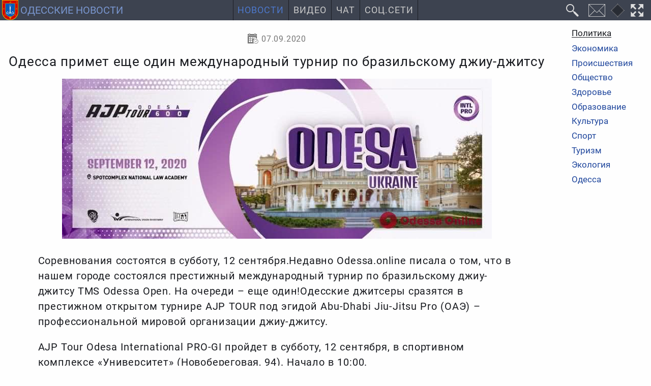

--- FILE ---
content_type: text/html; charset=utf-8
request_url: https://odessa-news.stream/politika/odessa-primet-eshche-odin-mezhdunarodnyy-turnir-po-brazilskomu-dzhiu-dzhitsu
body_size: 7083
content:
<!DOCTYPE html><html class="ru ltr" dir=ltr lang=ru-UA itemscope itemtype=https://schema.org/WebPage prefix="og: https://ogp.me/ns# fb: https://ogp.me/ns/fb# article: https://ogp.me/ns/article#"><head><meta charset=utf-8><meta name=viewport content="width=device-width"><meta http-equiv=X-UA-Compatible content="IE=edge"><title itemprop="name headline">Одесса примет еще один международный турнир по бразильскому джиу-джитсу</title><meta name=description itemprop="description about" content="Соревнования состоятся в субботу, 12 сентября.Недавно Odessa.online писала о том, что в нашем городе состоялся престижный международный турнир по бразильскому джиу-джитсу TMS Odessa Open. На очереди &ndash; еще один!Одесские джитсеры сразятся в престижном открытом турнире AJP TOUR под эгидой Abu-Dhabi Jiu-Jitsu Pro (ОАЭ) &ndash; профессиональной мировой организации джиу-джитсу."><meta name=keywords itemprop="keywords genre" content="политика,депутаты,райсовет,выборы,экономика,бизнес,предприятия,сельское хозяйство,налоги,аграрии,новости,одесская область,Одесса"><meta property=og:type content=article><meta property=og:title content="Одесса примет еще один международный турнир по бразильскому джиу-джитсу"><meta property=og:description content="Соревнования состоятся в субботу, 12 сентября.Недавно Odessa.online писала о том, что в нашем городе состоялся престижный международный турнир по бразильскому джиу-джитсу TMS Odessa Open. На очереди &ndash; еще один!Одесские джитсеры сразятся в престижном открытом турнире AJP TOUR под эгидой Abu-Dhabi Jiu-Jitsu Pro (ОАЭ) &ndash; профессиональной мировой организации джиу-джитсу."><meta itemprop="url mainEntityOfPage" property=og:url content=https://odessa-news.stream/politika/odessa-primet-eshche-odin-mezhdunarodnyy-turnir-po-brazilskomu-dzhiu-dzhitsu><meta itemprop="primaryImageOfPage thumbnailUrl" property=og:image content=https://odessa-news.stream/images/blog/2020-09/ee5df0042c.jpeg><meta name=twitter:card content=summary_large_image><meta name=application-name property=og:site_name content="Одесские новости: Новости Одесской области и города Одесса"><meta name=theme-color content=#3d4350><meta name=mobile-web-app-capable content=yes><meta name=apple-mobile-web-app-title content="Одесские новости: Новости Одесской области и города Одесса"><meta name=apple-mobile-web-app-capable content=yes><meta name=apple-mobile-web-app-status-bar-style content=#3d4350><link rel=mask-icon href=/_img/favicon/favicon.svg color=#3d4350><link rel="shortcut icon" href=/favicon.ico type=image/x-icon><link rel=icon href=/favicon.png sizes=16x16 type=image/png><link rel=icon href=/_img/favicon/favicon32.png sizes=32x32 type=image/png><link rel=icon href=/_img/favicon/favicon48.png sizes=48x48 type=image/png><link rel=icon href=/_img/favicon/favicon62.png sizes=62x62 type=image/png><link rel=icon href=/_img/favicon/favicon192.png sizes=192x192 type=image/png><link rel=apple-touch-startup-image href=/_img/favicon/favicon192.png><link rel=apple-touch-icon href=/_img/favicon/favicon120.png><link rel=apple-touch-icon sizes=152x152 href=/_img/favicon/favicon152.png><link rel=apple-touch-icon sizes=167x167 href=/_img/favicon/favicon167.png><link rel=apple-touch-icon sizes=180x180 href=/_img/favicon/favicon180.png><link rel=apple-touch-icon sizes=192x192 href=/_img/favicon/favicon192.png><link rel=stylesheet href="/min.css?v=13"> <script id=prod src="/min.js?v=12" data-sw-file=/sw-stream-news.js data-disq=odesskie-novosti data-gsearch-id=4a0ab2646a18c9221 data-push=11b76292-a5b6-4e28-9bde-70ffbc774f82 data-push-safari=web.onesignal.auto.09206a8d-cae3-491c-ad76-7a8d47a79aca data-asense=ca-pub-4893032093594716 defer></script> <script id=gtag src="https://www.googletagmanager.com/gtag/js?id=G-ST1S5LZS45" async></script><link rel=alternate type=application/rss+xml title="Одесские новости" href=https://feeds.feedburner.com/novosti-odessa><meta property=fb:app_id content=263548488388187><meta property=article:section content=Политика /><link rel=manifest href=/manifest.json><meta name=msapplication-config content=/browserconfig.xml></head><body id=z3w_131 class="c_content v_article id_42760 trans_header"><div id=system-message-container> </div> <header id=header data-turbolinks-permanent> <a id=logo href=/ title="Новости Одесской области и города Одесса" data-mobile-title=Новости><img src=/_img/logo.svg alt="Новости Одесса" width=42 height=42><span class=logo_text>Одесские новости</span></a> <nav id=z3_menu><ul> <li class="m101 home deep dad"><a href=/ title="Новости Одесской области">Новости</a><ul class=hide_ul><li class="m125 here active"><a href=/politika title="Политические новости Одесской области">Политика</a></li><li class=m126><a href=/ekonomika title="Экономические новости Одесской области">Экономика</a></li><li class=m127><a href=/proisshestviya title="Происшествия в Одесской области">Происшествия</a></li><li class=m129><a href=/obshchestvo title="Общественные новости Одесской области">Общество</a></li><li class=m131><a href=/zdorove title="Здоровье и медицина в Одесской области">Здоровье</a></li><li class=m134><a href=/obrazovanie title="Новости образования в Одесской области">Образование</a></li><li class=m130><a href=/kultura title="Новости культуры в Одесской области">Культура</a></li><li class=m132><a href=/sport title="Новости спорта в Одесской области">Спорт</a></li><li class=m136><a href=/ekologiya title="Новости экологии в Одесской области">Экология</a></li><li class=m135><a href=/odessa title="Новости города Одесса">Одесса</a></li><li class=m147><a href=/arkhiv title="Архив одесских новостей">Архив</a></li></ul></li><li class=m140><a href=/video title="Одесса Сегодня Видео: Одесская видеолента с Ютуба">Видео</a></li><li class=m137><a href=/chat>Чат</a></li><li class=m151><a href=/odessa-social-media title="Одесса в социальных сетях">Соц.Сети</a></li> </ul> </nav><div class="header-buttons dfc"> <button id=custom-gsearch-button class=i_search title=Поиск data-modal-title=Поиск data-jsearch-href=/search data-jsearch-title="Поиск на сайте"><i>Поиск</i></button> <button id=contact-form class=i_mail title=Контакты type=button data-form-url="/?tmpl=form"><i>Контакты</i></button> <button id=change-dsgn class=dsgn data-dsgn=onedark title="Изменить цветовую схему" type=button><i>Изменить цветовую схему</i></button> <button id=fullscreen-mode class=i_fw title="F11 - полноэкранный режим" type=button><i>Во весь экран</i></button> <button id=z3_mobmenu class=i_menu title=Меню type=button><i>Меню</i></button> </div> </header><div id=t131><aside id=side_b><div class=sticky> <nav class=all_cats><ul> <li class="m102 here active"><a href=/politika title="Политические новости Одесской области">Политика</a></li><li class=m105><a href=/ekonomika title="Экономические новости Одесской области">Экономика</a></li><li class=m106><a href=/proisshestviya title="Происшествия в Одесской области">Происшествия</a></li><li class=m117><a href=/obshchestvo title="Общественные новости Одесской области">Общество</a></li><li class=m119><a href=/zdorove title="Здоровье и медицина в Одесской области">Здоровье</a></li><li class=m122><a href=/obrazovanie title="Новости образования в Одесской области">Образование</a></li><li class=m118><a href=/kultura title="Новости культуры в Одесской области">Культура</a></li><li class=m120><a href=/sport title="Новости спорта в Одесской области">Спорт</a></li><li class=m121><a href=/turizm title="Новости туризма в Одесской области">Туризм</a></li><li class=m124><a href=/ekologiya title="Новости экологии в Одесской области">Экология</a></li><li class=m123><a href=/odessa title="Новости города Одесса">Одесса</a></li> </ul> </nav> </div> </aside> <main><article id=odessa-primet-eshche-odin-mezhdunarodnyy-turnir-po-brazilskomu-dzhiu-dzhitsu class="full_article art_42760 cat_11" itemprop=mainEntity itemscope itemtype=https://schema.org/Article prefix="og: http://ogp.me/ns/article#" itemid=https://odessa-news.stream/politika/odessa-primet-eshche-odin-mezhdunarodnyy-turnir-po-brazilskomu-dzhiu-dzhitsu#Article> <header><div class=full_article_info> <time class="i_calendar1 jtt" datetime=2020-09-07T23:42:12+03:00 title="Опубликовано: 07 сентября 2020" itemprop=datePublished property=article:published_time> 07.09.2020 </time> <span class="i_eye jtt" title="Просмотров: 298"><meta itemprop=interactionCount content=UserPageVisits:298>298 </span> </div><div class=page-header><h1 id=odessa-primet-eshche-odin-mezhdunarodnyy-turnir-po-brazilskomu-dzhiu-dzhitsu itemprop="headline name">Одесса примет еще один международный турнир по бразильскому джиу-джитсу</h1></div><div class=article_image itemprop=image itemscope itemtype=https://schema.org/ImageObject><figure> <img src=/images/blog/2020-09/ee5df0042c.jpeg alt="Одесса примет еще один международный турнир по бразильскому джиу-джитсу" itemprop=image width=845 height=315> </figure><meta itemprop=url content=https://odessa-news.stream/images/blog/2020-09/ee5df0042c.jpeg><meta itemprop=name content="Одесса примет еще один международный турнир по бразильскому джиу-джитсу"><meta itemprop=description content="Одесса примет еще один международный турнир по бразильскому джиу-джитсу"><meta itemprop=width content=845><meta itemprop=height content=315></div></header><div id=articlebody class=speakable><p itemprop=description> Соревнования состоятся в субботу, 12 сентября.Недавно Odessa.online писала о том, что в нашем городе состоялся престижный международный турнир по бразильскому джиу-джитсу TMS Odessa Open. На очереди &ndash; еще один!Одесские джитсеры сразятся в престижном открытом турнире AJP TOUR под эгидой Abu-Dhabi Jiu-Jitsu Pro (ОАЭ) &ndash; профессиональной мировой организации джиу-джитсу.	</p><div itemprop=articleBody><p>AJP Tour Odesa International PRO-GI пройдет в субботу, 12 сентября, в спортивном комплексе «Университет» (Новобереговая, 94). Начало в 10:00.</p><p>Турнир по бразильскому джиу-джитсу соберет спортсменов не только со всей Украины, но и с Бразилии, Узбекистана и Грузии.</p><p>В соревнованиях примут участие дети от пяти лет, юноши и девушки, а также мужчины и женщины (категории 18-36+), от белых до черных поясов.</p><p>Спортсмены будут соревноваться в категориях Kids I, II, III, Infant, Junior, Teen, Juvenile, а также Adult, Master-1/2. Схватки будут проходить исключительно в GI – кимоно для бразильского джиу-джитсу.</p><p>На турнире AJP выступят джитсеры Алексея Громадского из клуба BJJ Odesa (Профессор Павел Столяр, Академия Southside BJJ, Австралия), спортсмены Али Чаринского из FAJR-TEAM (Профессор Омар Абдурашидов, JSJ Academy,</p><p>ОАЭ) и борцы Сомии Мирзоаминовой и Дамира Сотникова из RD Sport (Роман Долидзе).</p><p>Добавим, что за последние два года одесситы уже успели собрать ряд наград других турниров (AJP TOUR 2019 и UNC 2018-2019). В частности, множество медалей, а также командные «золото» и «бронзу» в разделе NO-GI на недавнем турнире TMS Odessa Open.</p><p>Алена Лысенко, фото: Марина Банделюк</p><br/><br/><br/>Читайте нас в Telegram	</div></div><div class="m0a gads tac"> <ins class=adsbygoogle style="display:block; text-align:center;" data-ad-layout=in-article data-ad-format=fluid data-ad-client=ca-pub-4893032093594716 data-ad-slot=1370727617></ins> </div><footer><div class="dfwsb art_bottom"><div class=category_name> <a class=i_folder href=/politika itemprop="articleSection genre" content=Политика>Политика</a> </div><div id=art-vote><div class=content_vote> <input type=hidden name=task value=article.vote> <input type=hidden name=hitcount value=0> <input type=hidden name=url value="https://odessa-news.stream/politika/odessa-primet-eshche-odin-mezhdunarodnyy-turnir-po-brazilskomu-dzhiu-dzhitsu?hitcount=0&tmpl=sysmess"> <input type="hidden" name="d69ce184e815e096ab9872e70f19e746" value="1" /> </div><div id=response-vote></div><div class=content_rating itemprop=aggregateRating><meta itemprop=ratingValue content=5><meta itemprop=ratingCount content=1><div id=content_vote_42760 class=voting_stars><span class="vote_star green tt" data-vote=1 title=1></span><span class="vote_star green tt" data-vote=2 title=2></span><span class="vote_star green tt" data-vote=3 title=3></span><span class="vote_star green tt" data-vote=4 title=4></span><span class="vote_star green tt" data-vote=5 title=5></span></div></div></div></div></footer></article><hr><div id=disqus_thread data-art-id=42760 data-art-link=https://odessa-news.stream/politika/odessa-primet-eshche-odin-mezhdunarodnyy-turnir-po-brazilskomu-dzhiu-dzhitsu></div> <script id=microdata-Article type=application/ld+json>{"@context":"https:\/\/schema.org","@type":"NewsArticle","@id":"https:\/\/odessa-news.stream\/politika\/odessa-primet-eshche-odin-mezhdunarodnyy-turnir-po-brazilskomu-dzhiu-dzhitsu#Article","url":"https:\/\/odessa-news.stream\/politika\/odessa-primet-eshche-odin-mezhdunarodnyy-turnir-po-brazilskomu-dzhiu-dzhitsu","articleSection":"news","author":{"@id":"https:\/\/odessa-news.stream\/#Organization"},"publisher":{"@id":"https:\/\/odessa-news.stream\/#Organization"},"speakable":{"@type":"SpeakableSpecification","cssSelector":["h1",".speakable"]}}</script> </main><aside id=side_a><div class="custom side_logo"> <a href=/ title="Новости Одесской области и города Одесса"> <img src=/_img/logo.svg alt="Герб Одесской области" loading=lazy> </a></div></aside></div><div id=botmenu><div class=breadcrumb><ol class=breadcrumb_list itemprop=breadcrumb itemscope itemtype=https://schema.org/BreadcrumbList><meta itemprop=numberOfItems content=3><li class="path p_1 i_chev_r" itemprop=itemListElement itemscope itemtype=https://schema.org/ListItem> <a href=https://odessa-news.stream/ title=Новости itemprop=item> <span itemprop=name>Новости</span> <meta itemprop="url mainEntityOfPage" content=https://odessa-news.stream/></a> <meta itemprop=position content=1></li> <li class="path p_2 i_chev_r" itemprop=itemListElement itemscope itemtype=https://schema.org/ListItem> <a href=https://odessa-news.stream/politika title=Политика itemprop=item> <span itemprop=name>Политика</span> <meta itemprop="url mainEntityOfPage" content=https://odessa-news.stream/politika></a> <meta itemprop=position content=2></li> <li class="path p_3 here" itemprop=itemListElement itemscope itemtype=https://schema.org/ListItem> <a href=https://odessa-news.stream/politika/sergey-grinevetskiy-u-odessy-deystvitelno-est-silnaya-komanda-i-razumnyy-rukovoditel title="Сергей Гриневецкий: У Одессы действительно есть сильная команда и разумный руководитель" itemprop=item> <span itemprop=name> Сергей Гриневецкий: У Одессы действительно есть сильная команда и разумный руководитель </span> <meta itemprop="url mainEntityOfPage" content=https://odessa-news.stream/politika/sergey-grinevetskiy-u-odessy-deystvitelno-est-silnaya-komanda-i-razumnyy-rukovoditel></a> <meta itemprop=position content=3></li> </ol> </div> <script type=application/ld+json>{"@context":"http://schema.org","@type":"BreadcrumbList","numberOfItems":"3","itemListElement":[{"@type":"ListItem","position":1,"item":{"@id":"https://odessa-news.stream/","name":"Новости","mainEntityOfPage":"https://odessa-news.stream/","url":"https://odessa-news.stream/"}},{"@type":"ListItem","position":2,"item":{"@id":"https://odessa-news.stream/politika","name":"Политика","mainEntityOfPage":"https://odessa-news.stream/politika","url":"https://odessa-news.stream/politika"}},{"@type":"ListItem","position":3,"item":{"@id":"https://odessa-news.stream/politika/sergey-grinevetskiy-u-odessy-deystvitelno-est-silnaya-komanda-i-razumnyy-rukovoditel","name":"Сергей Гриневецкий: У Одессы действительно есть сильная команда и разумный руководитель","mainEntityOfPage":"https://odessa-news.stream/politika/sergey-grinevetskiy-u-odessy-deystvitelno-est-silnaya-komanda-i-razumnyy-rukovoditel","url":"https://odessa-news.stream/politika/sergey-grinevetskiy-u-odessy-deystvitelno-est-silnaya-komanda-i-razumnyy-rukovoditel"}}]}</script> </div><footer id=footer data-turbolinks-permanent><div class="foot_info dfwsac p05"><div class=foot_links> <a href=https://nikolaev.odessa-news.stream title="Новости Николаевской области и города Николаев" target=_blank><img src=/_img/logos/nikolaevskie-novosti.svg alt="Новости Николаев" width=28 height=40 loading=lazy>Николаевские новости</a> <a href=https://kherson.odessa-news.stream title="Новости Херсонской области и города Херсон" target=_blank><img src=/_img/logos/khersonskie-novosti.svg alt="Новости Херсон" width=28 height=40 loading=lazy>Херсонские новости</a> <a href=https://it.odessa-news.stream title="Новости Интернет Технологий" target=_blank><img src=/_img/logos/it-news.png alt=Глобус width=30 height=30 loading=lazy>Новости IT</a> </div><div class=foot_smm_links> <a class=i_rss1 href=https://feeds.feedburner.com/novosti-odessa title="Новостная лента" target=_blank rel="nofollow noopener noreferrer"></a> <a class=i_fb href=https://www.facebook.com/OdesskieNovosti title="Одесские новости в FB" target=_blank rel="nofollow noopener noreferrer"></a> </div><div class=foot_contacts><p> <a href=/o-nas>О нас</a> </p><p> <a href=/politika-konfidentsialnosti>Политика конфиденциальности</a> </p><p> Контакты:<br> <a href="/cdn-cgi/l/email-protection#8be6eae2e7cbe4efeef8f8eaa6e5eefcf8a5f8fff9eeeae6" title="Написать письмо на электронную почту" target=_blank rel="nofollow noopener noreferrer"><span class="__cf_email__" data-cfemail="cda0aca4a18da2a9a8bebeace0a3a8babee3beb9bfa8aca0">[email&#160;protected]</span></a> </p></div><p class=foot_desc>Круглосуточные новости Одесской области</p></div><div class="toup upbottom" title=Наверх role=button><i class=i_chev_t></i></div> <span class="toup upleft" title=Наверх role=button></span> </footer><div id=z3_modal data-turbolinks-permanent></div><div id=modal_container data-turbolinks-permanent></div> <script data-cfasync="false" src="/cdn-cgi/scripts/5c5dd728/cloudflare-static/email-decode.min.js"></script><script id=microdata-Organization type=application/ld+json>{"@context":"https:\/\/schema.org","@type":"Organization","@id":"https:\/\/odessa-news.stream\/#Organization","url":"https:\/\/odessa-news.stream\/","email":"mail@odessa-news.stream","name":"\u041e\u0434\u0435\u0441\u0441\u043a\u0438\u0435 \u043d\u043e\u0432\u043e\u0441\u0442\u0438: \u041d\u043e\u0432\u043e\u0441\u0442\u0438 \u041e\u0434\u0435\u0441\u0441\u043a\u043e\u0439 \u043e\u0431\u043b\u0430\u0441\u0442\u0438 \u0438 \u0433\u043e\u0440\u043e\u0434\u0430 \u041e\u0434\u0435\u0441\u0441\u0430","description":"\u041d\u043e\u0432\u043e\u0441\u0442\u0438 \u041e\u0434\u0435\u0441\u0441\u043a\u043e\u0439 \u043e\u0431\u043b\u0430\u0441\u0442\u0438 \u0438 \u0433\u043e\u0440\u043e\u0434\u0430 \u041e\u0434\u0435\u0441\u0441\u0430. \u0421\u0432\u0435\u0436\u0430\u044f \u0438 \u0430\u043a\u0442\u0443\u0430\u043b\u044c\u043d\u0430\u044f \u0438\u043d\u0444\u043e\u0440\u043c\u0430\u0446\u0438\u044f \u043e \u043f\u043e\u043b\u0438\u0442\u0438\u043a\u0435, \u044d\u043a\u043e\u043d\u043e\u043c\u0438\u043a\u0435, \u043f\u0440\u043e\u0438\u0441\u0448\u0435\u0441\u0442\u0432\u0438\u044f\u0445, \u0441\u043f\u043e\u0440\u0442\u0435, \u0442\u0443\u0440\u0438\u0437\u043c\u0435, \u043e\u0431\u0440\u0430\u0437\u043e\u0432\u0430\u043d\u0438\u0438, \u043c\u0435\u0434\u0438\u0446\u0438\u043d\u0435, \u043a\u0443\u043b\u044c\u0442\u0443\u0440\u0435, \u043e\u0431\u0449\u0435\u0441\u0442\u0432\u0435, \u044d\u043a\u043e\u043b\u043e\u0433\u0438\u0438 \u0432 \u041e\u0434\u0435\u0441\u0441\u043a\u043e\u0439 \u043e\u0431\u043b\u0430\u0441\u0442\u0438 \u0438 \u041e\u0434\u0435\u0441\u0441\u0435.","keywords":"\u041e\u0434\u0435\u0441\u0441\u043a\u0430\u044f \u043e\u0431\u043b\u0430\u0441\u0442\u044c, \u041e\u0434\u0435\u0441\u0441\u0430, \u043d\u043e\u0432\u043e\u0441\u0442\u0438, \u0441\u0432\u043e\u0434\u043a\u0438 \u043d\u043e\u0432\u043e\u0441\u0442\u0435\u0439, \u0445\u0440\u043e\u043d\u0438\u043a\u0430, \u043f\u043e\u043b\u0438\u0442\u0438\u043a\u0430, \u044d\u043a\u043e\u043d\u043e\u043c\u0438\u043a\u0430, \u043f\u0440\u043e\u0438\u0441\u0448\u0435\u0441\u0442\u0432\u0438\u044f, \u043a\u0440\u0438\u043c\u0438\u043d\u0430\u043b, \u043e\u0431\u0449\u0435\u0441\u0442\u0432\u043e, \u043a\u0443\u043b\u044c\u0442\u0443\u0440\u0430, \u0437\u0434\u043e\u0440\u043e\u0432\u044c\u0435, \u0441\u043f\u043e\u0440\u0442, \u0442\u0443\u0440\u0438\u0437\u043c, \u043e\u0431\u0440\u0430\u0437\u043e\u0432\u0430\u043d\u0438\u0435, \u044d\u043a\u043e\u043b\u043e\u0433\u0438\u044f.","logo":{"@type":"ImageObject","url":"https:\/\/odessa-news.stream\/_img\/favicon\/favicon512.png","width":"512","height":"512"}}</script><script id=microdata-WebSite type=application/ld+json>{"@context":"https:\/\/schema.org","@type":"WebSite","@id":"https:\/\/odessa-news.stream\/#Organization","potentialAction":{"@type":"SearchAction","name":"\u041e\u0434\u0435\u0441\u0441\u043a\u0438\u0435 \u043d\u043e\u0432\u043e\u0441\u0442\u0438: \u041d\u043e\u0432\u043e\u0441\u0442\u0438 \u041e\u0434\u0435\u0441\u0441\u043a\u043e\u0439 \u043e\u0431\u043b\u0430\u0441\u0442\u0438 \u0438 \u0433\u043e\u0440\u043e\u0434\u0430 \u041e\u0434\u0435\u0441\u0441\u0430","target":"https:\/\/odessa-news.stream\/search?searchword={search_term_string}","query-input":"required name=search_term_string"}}</script><script>(function(){function c(){var b=a.contentDocument||a.contentWindow.document;if(b){var d=b.createElement('script');d.innerHTML="window.__CF$cv$params={r:'9be67a31cbb4a679',t:'MTc2ODQ5MTY4Ng=='};var a=document.createElement('script');a.src='/cdn-cgi/challenge-platform/scripts/jsd/main.js';document.getElementsByTagName('head')[0].appendChild(a);";b.getElementsByTagName('head')[0].appendChild(d)}}if(document.body){var a=document.createElement('iframe');a.height=1;a.width=1;a.style.position='absolute';a.style.top=0;a.style.left=0;a.style.border='none';a.style.visibility='hidden';document.body.appendChild(a);if('loading'!==document.readyState)c();else if(window.addEventListener)document.addEventListener('DOMContentLoaded',c);else{var e=document.onreadystatechange||function(){};document.onreadystatechange=function(b){e(b);'loading'!==document.readyState&&(document.onreadystatechange=e,c())}}}})();</script><script defer src="https://static.cloudflareinsights.com/beacon.min.js/vcd15cbe7772f49c399c6a5babf22c1241717689176015" integrity="sha512-ZpsOmlRQV6y907TI0dKBHq9Md29nnaEIPlkf84rnaERnq6zvWvPUqr2ft8M1aS28oN72PdrCzSjY4U6VaAw1EQ==" data-cf-beacon='{"version":"2024.11.0","token":"623940190cff41e293bdc82b33d76f79","r":1,"server_timing":{"name":{"cfCacheStatus":true,"cfEdge":true,"cfExtPri":true,"cfL4":true,"cfOrigin":true,"cfSpeedBrain":true},"location_startswith":null}}' crossorigin="anonymous"></script>
</body></html>

--- FILE ---
content_type: text/html; charset=utf-8
request_url: https://www.google.com/recaptcha/api2/aframe
body_size: 127
content:
<!DOCTYPE HTML><html><head><meta http-equiv="content-type" content="text/html; charset=UTF-8"></head><body><script nonce="9oNfSA2aTfHTrYAdF_Wsbw">/** Anti-fraud and anti-abuse applications only. See google.com/recaptcha */ try{var clients={'sodar':'https://pagead2.googlesyndication.com/pagead/sodar?'};window.addEventListener("message",function(a){try{if(a.source===window.parent){var b=JSON.parse(a.data);var c=clients[b['id']];if(c){var d=document.createElement('img');d.src=c+b['params']+'&rc='+(localStorage.getItem("rc::a")?sessionStorage.getItem("rc::b"):"");window.document.body.appendChild(d);sessionStorage.setItem("rc::e",parseInt(sessionStorage.getItem("rc::e")||0)+1);localStorage.setItem("rc::h",'1768491690960');}}}catch(b){}});window.parent.postMessage("_grecaptcha_ready", "*");}catch(b){}</script></body></html>